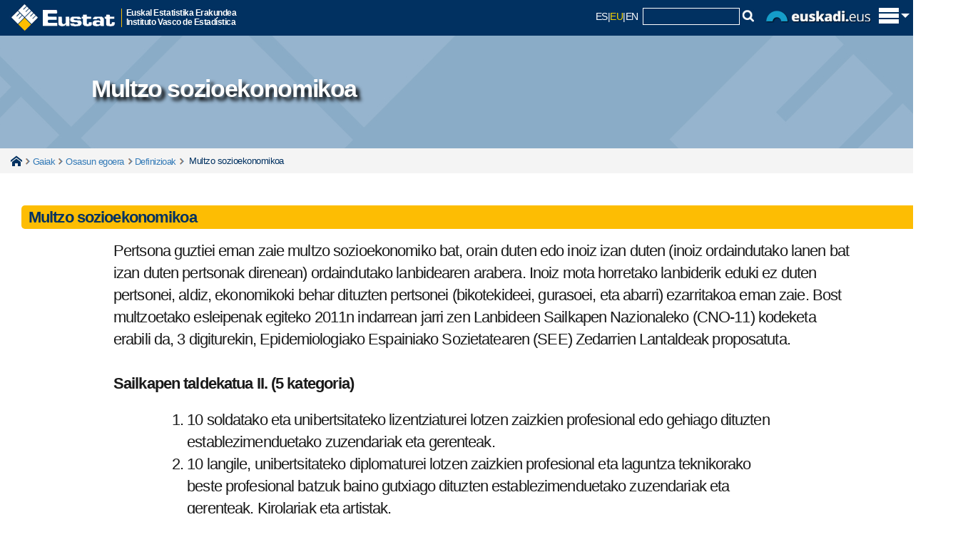

--- FILE ---
content_type: text/html; charset=utf-8
request_url: https://www.eustat.eus/documentos/opt_1/tema_61/elem_11230/definicion.html
body_size: 10128
content:


<!DOCTYPE html>
<html lang="eu">
<head>
<link rel="alternate" hreflang="eu" href="https://eu.eustat.eus/documentos/elem_11230/definicion.html" />
<link rel="alternate" hreflang="es" href="https://es.eustat.eus/documentos/elem_11230/definicion.html" />
<link rel="alternate" hreflang="en" href="https://en.eustat.eus/documentos/elem_11230/definicion.html" />
<link href="/cwIMAGES/eustat.ico" rel="shortcut icon" type="image/x-icon" />
<link href="/web/cwAVCOMUN/styles/r01ClaimStyle.css" rel="stylesheet" type="text/css" />
<link href="/cwCSS/2015/web01-reset.css" rel="stylesheet" type="text/css" media="screen" />
<link href="/cwCSS/2015/web01-screen.css" rel="stylesheet" type="text/css" media="screen" />
<link href="/cwCSS/2015/jquery-ui.css" rel="stylesheet" type="text/css" media="screen" />
<link href="/cwCSS/2015/webEustat-encuestaPER.css?2" rel="stylesheet" type="text/css" />
<link href="/cwCSS/2015/web01-mugikorra.css" rel="stylesheet" type="text/css" media="only screen and (max-width: 767px)" />
<link href="/cwCSS/2015/web01-print.css" media="print" />
<link href="/web/cwBOOTSTRAP/dist/css/bootstrap.min.css" rel="stylesheet" media="screen" />
<link href="/cwCSS/2015/webEustat-xs.css" rel="stylesheet" type="text/css" media="only screen and (min-width: 300px)" />
<link href="/cwCSS/2015/webEustat-sm.css" rel="stylesheet" type="text/css" media="only screen and (min-width: 768px)" />
<link href="/cwCSS/2015/webEustat-md.css" rel="stylesheet" type="text/css" media="only screen and (min-width: 993px)" />
<link href="/cwCSS/2015/webEustat-lg.css" rel="stylesheet" type="text/css" media="only screen and (min-width: 1201px)" />
<link href="/cwCSS/2015/webEustat.css" rel="stylesheet" type="text/css" media="screen" /><meta http-equiv="X-UA-Compatible" content="IE=edge" /><meta name="viewport" content="width=device-width" />
    <meta name="description" content=""/>
	<title>
	Definizioa Multzo sozioekonomikoa
</title>
    

<script type='text/javascript' src='/cwJS/analytics.js' ></script>



<!--/document/defin.aspx-->
<script>
    dataLayer = [{
		'pageCategory': 'signup',
 	'visitorType': 'high-value',
 	'dimension1': 'E',
 	'dimension2': 'VARIOS',
 	'dimension3': '030501',
 	'dimension4': 'DEFINICION',
 	'dimension5': 'ASP'
    }];
</script><!-- Google Tag Manager -->
<script>(function(w,d,s,l,i){w[l]=w[l]||[];w[l].push({'gtm.start':
new Date().getTime(),event:'gtm.js'});var f=d.getElementsByTagName(s)[0],
j=d.createElement(s),dl=l!='dataLayer'?'&l='+l:'';j.async=true;j.src=
'https://www.googletagmanager.com/gtm.js?id='+i+dl;f.parentNode.insertBefore(j,f);
})(window,document,'script','dataLayer','GTM-WHB5NB');</script>
<!-- End Google Tag Manager -->

<meta name="google-site-verification" content="64iNIdQSQAhhhLDcF7QJaeNauASGBPlG9ItKxhA3hxc" /><link href="/cwCSS/2015/webEustat-ElementosAsociados.css" rel="stylesheet" type="text/css" /></head>

<!-- Global site tag (gtag.js) - Google Analytics 
<script async src="https://www.googletagmanager.com/gtag/js?id=GA_MEASUREMENT_ID"></script>
<script>
  window.dataLayer = window.dataLayer || [];
  function gtag(){dataLayer.push(arguments);}
  gtag('js', new Date());

  gtag('config', 'GA_MEASUREMENT_ID');
</script>
-->

<body class="hasiera_orria">
	<!-- Añadido el 27-07-2021 para poder usar Google Analytic 4 -->
	<!-- Google Tag Manager (noscript) -->		    
        <!-- No hay condiciÃ³n para Indexado SEO. Â¿Error? -->		
	<!-- End Google Tag Manager (noscript) -->

    <form name="aspnetForm" method="post" action="./defin.aspx?elem=11230&amp;opt=1&amp;tema=61" id="aspnetForm">
<div>
<input type="hidden" name="__VIEWSTATE" id="__VIEWSTATE" value="/[base64]/hzis70uN1vVc/D0YyEGlkxT+PnKx0oFn7wg==" />
</div>


<script src="/web/cwAVCOMUN/scripts/r01Jquery/r01JQuery.js" type="text/javascript"></script>
<script src="/cwJS/2015/web01-modernizr.custom.53538.js" type="text/javascript"></script>
<script src="/cwJS/2015/bootstrap.min.js" type="text/javascript"></script>
<script src="/cwJS/2015/jquery.floatThead.min.js" type="text/javascript"></script>
<script src="/cwJS/2015/encuestaPER.js?1" type="text/javascript"></script>
<script src="/cwJS/analytics.js" type="text/javascript"></script>
<div>

	<input type="hidden" name="__VIEWSTATEGENERATOR" id="__VIEWSTATEGENERATOR" value="9180CA9B" />
</div>        
        <!-- ................................................. Cabecera Inicio. ................................................. -->
        


<!-- Goiburua -->
<header class="barra_azul_cab" role="banner">
	<div id="pattern" class="pattern">
		<div class="offcanvas-top">
			<div class="o-content" >
				<div class="zutabeak" >
					<div class="o-content-zutabe">
						<ul>
						<li><a id="ctl00_Cabecera_cabCOL01_01" data-ajax="false" href="http://eu.eustat.eus/estadisticas/opt_0/id_All/temalista.html">Gaiak</a></li>
			            <li><a id="ctl00_Cabecera_cabCOL01_02" data-ajax="false" href="http://eu.eustat.eus/estadisticas/opt_1/id_All/temalista.html">Eragiketak</a></li>
			            <li><a id="ctl00_Cabecera_cabCOL01_03" data-ajax="false" href="http://eu.eustat.eus/bancopx/euskara/indice.html">Datu Bankua</a></li>
			            <li><a id="ctl00_Cabecera_cabCOL01_04" data-ajax="false" onclick="cambiaTemasOperaciones(2);" href="http://eu.eustat.eus/indice.html#cy">Koiunturakoa</a></li>
			            <li><a id="ctl00_Cabecera_cabCOL01_05" data-ajax="false" href="http://eu.eustat.eus/municipal/datos_estadisticos/info_territorial_e.asp">Udal informazioa</a></li>
						</ul>
					</div><div class="o-content-zutabe">
						<ul>
						<li><a id="ctl00_Cabecera_cabCOL02_01" data-ajax="false" href="http://eu.eustat.eus/estadisticas/calendario.html">Egutegia</a></li>
						<li><a id="ctl00_Cabecera_cabCOL02_02" data-ajax="false" href="http://eu.eustat.eus/productosServicios/sugerencias.html">Kexa/Iradokizunak</a></li>
						<li><a id="ctl00_Cabecera_cabCOL02_03" data-ajax="false" href="http://eu.eustat.eus/prodserv/info_e.html">Informazio zerbitzua</a></li>
						<li><a id="ctl00_Cabecera_cabCOL02_04" data-ajax="false" href="http://eu.eustat.eus/notas_e.html">Prentsa-gunea</a></li>
						</ul>
					</div><div class="o-content-zutabe">
						<ul>
							<li>
							<span class="textoEnCabecera">
							Jarraiguzu:	
							</span>
							</li>
							<li class="idiomasmini">
								<script type="text/javascript">
									var strTitle = document.title;
									var strCurrUrl = window.location.href;
									
									function Prepare(t){
										á="a";é="e";í="i";ó="o";ú="u";ñ="n";Á="A";É="E";Í="I";Ó="O";Ú="U";Ñ="N";" ";"_";
										acentos=/[áéíóúñÁÉÍÓÚÑ]/g;
										return t.replace(acentos,function($1){return eval($1);});
									}
									
									strTitle = Prepare(strTitle);
                                    document.write("<a href='https://eu.linkedin.com/company/eustat' target='_blank' title='LinkedIn' style='display:inline-block;'><img class='sociales' src='/cwImages/2015/linkedin.gif'/></a>");
									document.write("<a href='http://www.facebook.com/eustat' target='_blank' title='Facebook' style='display:inline-block;'><img class='sociales' src='/cwImages/2015/facebook.gif'/></a>");
									document.write("<a href='http://twitter.com/eustat' target='_blank' title='X' style='display:inline-block;'><img class='sociales' src='/cwImages/2015/X.gif'/></a>");
                                    document.write("<a href='https://bsky.app/profile/eustat.eus' target='_blank' title='BlueSky' style='display:inline-block;'><img class='sociales' src='/cwImages/2015/BlueSky.png'/></a>");
									document.write("<a href='https://www.youtube.com/user/eustat1986/' target='_blank' title='Youtube' style='display:inline-block;'><img class='sociales' src='/cwImages/2015/youtube.png'/></a>");
									document.write("<a href='/web/comun/extractorclobRSS.ashx?id=/rss/novedades_e.xml' target='_blank' title='Rss berriak' style='display:inline-block;'><img class='sociales' src='/cwImages/2015/rss2.png'/></a>");
									
                                </script>
                            </li>
						</ul>
					</div>
					
				</div><!-- zutabeak -->
				
			</div>			

			<div id="logoMaster" class="logoMaster" >
				<a id="ctl00_Cabecera_enlaceHome" data-ajax="false" href="http://eu.eustat.eus/indice.html">
					<img src="/cwImages/2015/logocabecera.png" alt="eustat" />
				</a><div class="logoMasterDescripcion">
					Euskal Estatistika Erakundea<br/>Instituto Vasco de Estadística					
				</div>
			</div>

			<div id="lateralD_ham">
				
				<div id="idiomasybuscador">					
					<a class="bb_hizkuntza_inactivo" title="Versión castellano" href="https://es.eustat.eus/documentos/elem_11230/definicion.html">ES</a><span class="separador_hizkuntza">|</span><span class="bb_hizkuntza_activo" href="https://eu.eustat.eus/documentos/elem_11230/definicion.html">EU</span><span class="separador_hizkuntza">|</span><a class="bb_hizkuntza_inactivo" title="English version" href="https://en.eustat.eus/documentos/elem_11230/definicion.html">EN</a>
					&nbsp;<div id='divCajaBusqueda2015'><script type="text/javascript">
// <![CDATA[
	var oForm = document.createElement("form")
	oForm.action="/comun/gSearch.aspx"
	oForm.id="cse-search-box"
	var oDiv = document.createElement("div")
	//oDiv.className="eustcontentbusq"
	var oInput1 = document.createElement("input")
	oInput1.type="hidden"
	oInput1.name="cx"
	oInput1.value="014140064813943033481:9hg83rme6iw"
	var oInput2 = document.createElement("input")
	oInput2.type="hidden"
	oInput2.name="cof"
	oInput2.value="FORID:9"
	var oInput3 = document.createElement("input")
	oInput3.type="hidden"
	oInput3.name="ie"
	oInput3.value="ISO 8859-1"
	var oInput4 = document.createElement("input")
	oInput4.type="hidden"
	oInput4.name="hl"
	oInput4.value="es"
	var oInput5 = document.createElement("input")
	oInput5.type="text"
	oInput5.name="q"
	oInput5.size="15"
	oInput5.className="cajitatextbuscador"
	var oInput6=document.createElement("img");
	oInput6.setAttribute('src', '/cwImages/2015/lupita.gif');
	oInput6.setAttribute('onclick','doSubmit();');
	oDiv.appendChild(oInput1)
	oDiv.appendChild(oInput2)
	oDiv.appendChild(oInput3)
	oDiv.appendChild(oInput4)
	oDiv.appendChild(oInput5)
	oDiv.appendChild(oInput6)
	oForm.appendChild(oDiv)
	document.getElementById("divCajaBusqueda2015").appendChild(oForm)
// ]]>
</script>

<script type="text/javascript">function doSubmit() {document.getElementById('cse-search-box').submit();}</script>


</div>
					<img src="/cwImages/2015/euskadieus.png" alt="euskadi.eus" id="logoEuskadiEus" />
				</div>
				<span id="trigger_home" class="trigger_itxitaXXX" title="Erakutsi/ezkutatu menu nagusia"><img id="pHam" src="/cwImages/2015/ham.png" alt="euskadi.eus" /></span>
			</div>

							
							
							


		</div>
	</div>

	<script type="text/javascript">
	//$(window).load(function() {
		(function(w){
			var $container = $('.offcanvas-top'),
			$cHeight = $('.o-content').outerHeight();
			//alert($cHeight);
			$(document).ready(function() {
				buildCanvas();
			});
			function buildCanvas() {
				$('#trigger_home').bind('click', function(e) {
					e.preventDefault();
					var $this = $(this);
					$container.toggleClass('active');
					if($container.hasClass('active')) {
						$("#pHam").attr("src","/cwImages/2015/aspa.png");
						$("#logoMaster").addClass("wLogoMaster");
						$container.height($cHeight);
					} else {
						$("#pHam").attr("src","/cwImages/2015/ham.png");
						$("#logoMaster").removeClass("wLogoMaster");
						$container.height(50);
					}
				});
			}
			$(window).resize(function() { //On Window resizeBy(
				$cHeight = $('.o-content').outerHeight();
				//alert($cHeight);
				//console.log($cHeight);
			});
		})(this);
	//});


	
	
	$(document).ready(function () {

	    $(window).scroll(function () {
	        if ($(this).scrollTop() > 500) {
	            $('.scrollup').fadeIn();
	        } else {
	            $('.scrollup').fadeOut();
	        }
	    });

	    $('.scrollup').click(function () {
	        $("html, body").animate({
	            scrollTop: 0
	        }, 600);
	        return false;
	    });

	});










/*
function getAbsoluteHeight(el) {
  // Get the DOM Node if you pass in a string
  el = (typeof el === 'string') ? document.querySelector(el) : el; 

  var styles = window.getComputedStyle(el);
  var margin = parseFloat(styles['marginTop']) +
               parseFloat(styles['marginBottom']);

  return el.offsetHeight + margin;
}

// Should equal 16 + 3 + 20 + 30 + 50 + 3 + 17 = 139
// margin + border + padding + height + padding + broder + margin
var output = document.querySelector('.output');
var height = getAbsoluteHeight('.o-content');
 alert(height);
 */
</script>

</header>





        <!-- ................................................. Cabecera Fin ................................................. -->

		<!--<div id="avisoieCentral" class="avisoalertaIECentral" style="display: none;">   </div>-->

		<div id="containerEUSTAT">
                


	

 <section id="sectionCabGlobal">
	<div id="sectionCabGlobal_bckgrnd"> 
		<div class="lazy">
			<p class="sectionCabGlobal_tituloSobreFondo">Multzo sozioekonomikoa</p>
		</div>
	</div>	
</section>
	
<div class='miguitas'><div class='container'><span class='miguitasHome'><a href='/indice.html' data-ajax='false'>Home</a></span><span class='miguitastexto'></span><span class='miguitastexto'><a href='/estadisticas/opt_0/id_All/temalista.html' data-ajax='false'>Gaiak</a></span><span class='miguitastexto'><a href='/estadisticas/tema_16/opt_0/ti_osasun-egoera/temas.html' data-ajax='false'>Osasun egoera</a></span><span class='miguitastexto'><a href='/estadisticas/tema_16/opt_0/tipo_5/ti_osasun-egoera/temas.html' data-ajax='false'>Definizioak</a></span><span class='miguitastextoFinal'> Multzo sozioekonomikoa</span></div></div>
<div class="container">
    <div class="separador25Global"></div>
	<div class='col-lg-12 col-md-12 col-sm-12 col-xs-12'>	
		<div class="pastiAmarillaGlobal"><div class="textoPastiAmarillaGlobal">Multzo sozioekonomikoa</div></div>
		<p class="parrafoGlobal">Pertsona guztiei eman zaie multzo sozioekonomiko bat, orain duten edo inoiz izan duten (inoiz ordaindutako lanen bat izan duten pertsonak direnean) ordaindutako lanbidearen arabera. Inoiz mota horretako lanbiderik eduki ez duten pertsonei, aldiz, ekonomikoki behar dituzten pertsonei (bikotekideei, gurasoei, eta abarri) ezarritakoa eman zaie. Bost multzoetako esleipenak egiteko 2011n indarrean jarri zen Lanbideen Sailkapen Nazionaleko (CNO-11) kodeketa erabili da, 3 digiturekin, Epidemiologiako Espainiako Sozietatearen (SEE) Zedarrien Lantaldeak proposatuta. <br><br>
<b> Sailkapen taldekatua II. (5 kategoria)</b><br>
<ol><li>10 soldatako eta unibertsitateko lizentziaturei lotzen zaizkien profesional edo gehiago dituzten establezimenduetako zuzendariak eta gerenteak.
<li>10 langile, unibertsitateko diplomaturei lotzen zaizkien profesional eta laguntza teknikorako beste profesional batzuk baino gutxiago dituzten establezimenduetako zuzendariak eta gerenteak. Kirolariak eta artistak.
<li>Tarteko lanbideak eta norberaren konturako langileak.
<li> Lanbide tekniko kalifikatuen eta erdi-kalifikatuen gainbegiraleak eta langileak. 
<li> Kalifikatu gabeko langileak. <br><br></ol></p>
	</div>

   <div class='col-lg-12 col-md-12 col-sm-12 col-xs-12'>   
      
<div class='elemAs_cont'><div  class='pastiAmarillaGlobal'><p class='textoPastiAmarillaGlobal'>Otros productos estadísticos</p></div><div> <div class='pastiAmarillaGlobalSub'><p class='textoPastiAmarillaGlobal'>Datos</p></div><div class='col-lg-4 col-md-6 col-sm-6 col-xs-12 general_espaciadorcajas'><div class='general_icntipoelemento'><a href="/estadisticas/tema_16/opt_0/tipo_1/ti_osasun-egoera/temas.html"><img src=/cwIMAGES/2015/ico_tablasestadisticas.png></a></div><div class='general_txtTiposElementos'><h2 class='general_h2TiposElementos'><a href="/estadisticas/tema_16/opt_0/tipo_1/ti_osasun-egoera/temas.html">Tablas estadísticas</a></h2></div></div><div class='col-lg-4 col-md-6 col-sm-6 col-xs-12 general_espaciadorcajas'><div class='general_icntipoelemento'><a href="/estadisticas/tema_16/opt_0/tipo_6/ti_osasun-egoera/temas.html"><img src=/cwIMAGES/2015/ico_notasprensa.png></a></div><div class='general_txtTiposElementos'><h2 class='general_h2TiposElementos'><a href="/estadisticas/tema_16/opt_0/tipo_6/ti_osasun-egoera/temas.html">Notas de prensa</a></h2></div></div><div class='col-lg-4 col-md-6 col-sm-6 col-xs-12 general_espaciadorcajas'><div class='general_icntipoelemento'><a href="/estadisticas/tema_16/opt_0/tipo_12/ti_osasun-egoera/temas.html"><img src=/cwIMAGES/2015/ico_graficosinteractivos.png></a></div><div class='general_txtTiposElementos'><h2 class='general_h2TiposElementos'><a href="/estadisticas/tema_16/opt_0/tipo_12/ti_osasun-egoera/temas.html">Gráficos y visualizaciones</a></h2></div></div><div class='col-lg-4 col-md-6 col-sm-6 col-xs-12 general_espaciadorcajas'><div class='general_icntipoelemento'><a href="/estadisticas/tema_16/opt_0/tipo_4/ti_osasun-egoera/temas.html"><img src=/cwIMAGES/2015/ico_bancodatos.png></a></div><div class='general_txtTiposElementos'><h2 class='general_h2TiposElementos'><a href="/estadisticas/tema_16/opt_0/tipo_4/ti_osasun-egoera/temas.html">Banco de datos</a></h2></div></div><div class='col-lg-4 col-md-6 col-sm-6 col-xs-12 general_espaciadorcajas'><div class='general_icntipoelemento'><a href="/estadisticas/tema_16/opt_0/tipo_3/ti_osasun-egoera/temas.html"><img src=/cwIMAGES/2015/ico_informes.png></a></div><div class='general_txtTiposElementos'><h2 class='general_h2TiposElementos'><a href="/estadisticas/tema_16/opt_0/tipo_3/ti_osasun-egoera/temas.html">Informes y documentos</a></h2></div></div><div class='col-lg-4 col-md-6 col-sm-6 col-xs-12 general_espaciadorcajas'><div class='general_icntipoelemento'><img src=/cwIMAGES/2015/DESico_microdatos.png></div><div class='general_txtTiposElementos'><h2 class='general_h2TiposElementosDES'>Microdatos</h2></div></div><div class="clr"></div><div class='pastiAmarillaGlobalSub'><p class='textoPastiAmarillaGlobal'>Metadatos</p></div><div class='col-lg-4 col-md-6 col-sm-6 col-xs-12 general_espaciadorcajas'><div class='general_icntipoelemento'><a href="/estadisticas/tema_16/opt_0/tipo_7/ti_osasun-egoera/temas.html"><img src=/cwIMAGES/2015/ico_metodycalidad.png></a></div><div class='general_txtTiposElementos'><h2 class='general_h2TiposElementos'><a href="/estadisticas/tema_16/opt_0/tipo_7/ti_osasun-egoera/temas.html">Metodología y calidad</a></h2></div></div><div class='col-lg-4 col-md-6 col-sm-6 col-xs-12 general_espaciadorcajas'><div class='general_icntipoelemento'><a href="/estadisticas/tema_16/opt_0/tipo_5/ti_osasun-egoera/temas.html"><img src=/cwIMAGES/2015/ico_definiciones.png></a></div><div class='general_txtTiposElementos'><h2 class='general_h2TiposElementos'><a href="/estadisticas/tema_16/opt_0/tipo_5/ti_osasun-egoera/temas.html">Definiciones</a></h2></div></div><div class='col-lg-4 col-md-6 col-sm-6 col-xs-12 general_espaciadorcajas'><div class='general_icntipoelemento'><a href="/estadisticas/tema_16/opt_0/tipo_9/ti_osasun-egoera/temas.html"><img src=/cwIMAGES/2015/ico_nomenclaturas.png></a></div><div class='general_txtTiposElementos'><h2 class='general_h2TiposElementos'><a href="/estadisticas/tema_16/opt_0/tipo_9/ti_osasun-egoera/temas.html">Códigos y nomenclaturas</a></h2></div></div><div class='col-lg-4 col-md-6 col-sm-6 col-xs-12 general_espaciadorcajas'><div class='general_icntipoelemento'><a href="/estadisticas/tema_16/opt_0/tipo_8/ti_osasun-egoera/temas.html"><img src=/cwIMAGES/2015/ico_cuestionarios.png></a></div><div class='general_txtTiposElementos'><h2 class='general_h2TiposElementos'><a href="/estadisticas/tema_16/opt_0/tipo_8/ti_osasun-egoera/temas.html">Cuestionarios</a></h2></div></div><div class="clr"></div><div class='pastiAmarillaGlobalSub'><p class='textoPastiAmarillaGlobal'>Información auxiliar</p></div><div class='col-lg-4 col-md-6 col-sm-6 col-xs-12 general_espaciadorcajas'><div class='general_icntipoelemento'><img src=/cwIMAGES/2015/DESico_calendario.png></div><div class='general_txtTiposElementos'><h2 class='general_h2TiposElementosDES'>Calendario</h2></div></div><div class="clr"></div></div></div>
    </div>

</div>

<script type="text/javascript">

    $(function () {
        $('#my_div').myfunction();
    });

    (function ($) {
        $.fn.myfunction = function () {
            if ($(window).width() < 400) {
                document.getElementById("sectionCabGlobal_bckgrnd").style.backgroundImage = "url('/cwIMAGES/2015/fondoOperaciones400.jpg')";
            } else {
                //if ("61" != "") {
                //document.getElementById("sectionCabGlobal").style.backgroundImage = "url('/comun/ExtractorBlob.ashx?id=/images/temas350/tema61.jpg')";
                //document.getElementById("sectionCabGlobal_bckgrnd").style.backgroundImage = "url('/cwIMAGES/2015/fondoOperaciones.png')";
                //} else {
                document.getElementById("sectionCabGlobal_bckgrnd").style.backgroundImage = "url('/cwIMAGES/2015/fondoOperaciones.jpg')";
                //}



                
            }
	        return this;
	    };
	})(jQuery);

</script>



        </div>

        <!-- ....................................................... Pie Inicio ....................................................... -->
        <div class="separador25Global"></div>
        
<div id="popPER">
	<div id="popPER2"></div>
	<!--<form method="post" name="formEncuestaPER" id="formEncuestaPER" action="">-->
			
		<div class="encuestaPER_bloque1">
			<p>
				<span><span id="ctl00_EncuestaPER_lblSuFeedback">Zure feedback-a.</span>&nbsp;</span>
				<span class=""><span id="ctl00_EncuestaPER_lblAyudenos">Lagun iezaguzu gure weba zure beharretara egokitzen</span></span>
			</p>
		</div>

		<div class="encuestaPER_bloque2">
			<div class="encuestaPER_bloque2_parte1">
				<span id="ctl00_EncuestaPER_lblComoValora">Nola baloratzen duzu orri honen Informazioa?</span>
			</div>
			<div class="encuestaPER_bloque2_parte2">
				
					<span><input type="radio" value="1" name= "respuesta" id="respuesta1" /></span><span id="ctl00_EncuestaPER_lblMuyUtil">Oso baliagarria</span></br>
					<span><input type="radio" value="2" name= "respuesta" id="respuesta2" /></span><span id="ctl00_EncuestaPER_lblUtil">Baliagarria</span></br>
					<span><input type="radio" value="3" name= "respuesta" id="respuesta3" /></span><span id="ctl00_EncuestaPER_lblPocoUtil">Ez oso baliagarria</span></br>
					<span><input type="radio" value="4" name= "respuesta" id="respuesta4" /></span><span id="ctl00_EncuestaPER_lblNadaUtil">Ez da inondik ere baliagarria</span></br>
				
			</div>			
		</div>

		<div class="encuestaPER_bloque3">
			<div class="encuestaPER_bloque3_parte1">
				<span id="ctl00_EncuestaPER_lblSugerencia">Baduzu iradokizunik?</span>
			</div>
			<div class="encuestaPER_bloque3_parte2">
				<span id="ctl00_EncuestaPER_lblSiTengo">Bai, badut</span>
				<input type="checkbox" value="1" name= "sugerencia" id="sugerencia" />				
			</div>
		</div>			

		<div class="encuestaPER_bloque4">
			<span id='botonEnvioEncuestaPermanente' >Bidali</span>
		</div>	


		<!--</form>-->
	</div>
	<div style=" clear:both"></div>
	
	
<noscript>

</noscript>	
	
	
<script language="javascript" type="text/javascript" >
    // <![CDATA[



    var suger = "/productosServicios/idioma_" + "E" + "/mas_x/sugerencias.html";

      
    traza2 = "Eskerrik asko zure laguntzagatik. Zure erantzunak hobetzen lagunduko digu.";

    // ]]>	
</script>
        

<script language="javascript" type="text/javascript">
    // <![CDATA[
    // ]]>	
</script>


<footer role="contentinfo">
<div class="pieEustat">
	<div class="marcopie">
		<div class="row">
			<div class="col-sx-12 col-sm-1 col-md-1 col-lg-1">
			</div>
			<div class="col-sx-12 col-sm-4 col-md-2 col-lg-3 ">
			  <div class="centradomini">
			  <ul class="list-group iconillo rupturasmall">
                <li class="bloquenubessmall"><a id="ctl00_Pie_pieCOL01_01" class="list-group-item2 enlaceblanco" data-ajax="false" href="http://eu.eustat.eus/about/links_e.html">Estekak</a></li>
								<li class="bloquenubessmall"><a id="ctl00_Pie_pieCOL01_02" class="list-group-item2 enlaceblanco" data-ajax="false" href="http://eu.eustat.eus/faq_e.html">FAQ</a></li>
                <li class="bloquenubessmall"><a id="ctl00_Pie_pieCOL01_03" class="list-group-item2 enlaceblanco" data-ajax="false" href="http://eu.eustat.eus/sitemap_e.html">Mapa</a></li>
                <li class="bloquenubessmall"><a id="ctl00_Pie_pieCOL01_04" class="list-group-item2 enlaceblanco" data-ajax="false" href="http://eu.eustat.eus/accesibilidad_e.html">Erabilerraztasuna</a></li>
			  </ul>
			  </div>
			</div>
			<div class="col-sx-12 col-sm-4 col-md-2 col-lg-3 ">
		      <div class="centradomini">
			  <div class="Prayamini"></div>
			  <ul class="list-group iconillo rupturasmall">
                <li class="bloquenubessmall"><a id="ctl00_Pie_pieCOL02_01" class="list-group-item2 enlaceblanco" data-ajax="false" href="http://eu.eustat.eus/about/a_eustat_e.html">Eustati buruz</a></li>
                <li class="bloquenubessmall"><a id="ctl00_Pie_pieCOL02_02" class="list-group-item2 enlaceblanco" data-ajax="false" href="https://euskadi.eus/egoitza-elektronikoa/">Egoitza elektronikoa</a></li>
                <li class="bloquenubessmall"><a id="ctl00_Pie_pieCOL02_03" class="list-group-item2 enlaceblanco" data-ajax="false" href="http://eu.eustat.eus/privacidad_e.html">Pribatutasuna</a></li>
			  </ul>
			  </div>
			</div>



			<div class="col-sx-1 col-sm-1 col-md-1 col-lg-1"></div>
			<div class="col-sx-10 col-sm-10 col-md-5 col-lg-5 barritaizquierda">
				<div class="piederecho">
                    <div class="logoaenorpie">
                        <a id="ctl00_Pie_pieCOL03_07" data-ajax="false" href="http://eu.eustat.eus/about/aenor_e.html"><img src="/cwImages/2015/AENOR_zigilua_web_e.png" alt="AENOR" style="border-width:0px;" /></a>
						<a id="ctl00_Pie_pieCOL03_07b" data-ajax="false" href="http://eu.eustat.eus/about/aenor_e.html"><img src="/cwImages/2015/logo_ENS.png" alt="AENOR" style="border-width:0px;" /></a>
                     </div>
				<p class="piederechopn">Eustat - Euskal Estatistika Erakundea - Instituto Vasco de Estad&iacute;stica</p>
				<p class="piederechop">Eustat, Euskal AEko informazio estatistiko ofiziala garatu, ekoiztu eta zabaltzen duen erakunde publikoa da</p>
                <p class="piederechop piederechop50">
                    c/Donostia - San Sebastián, 1</br>
					01010 Vitoria-Gasteiz</br>
					Tfno: (+34) 945017500</br>
					Fax: (+34) 945017501</br>
                    informazioa@eustat.eus
                </p>
                    <!--
				<div class="espacio">&nbsp;</div>
				<p class="piederechop piederechop50"><a id="ctl00_Pie_lblAvisoLegal" class="enlaceblanco" data-ajax="false" href="/privacidad_i.html">Privacy</a></p>
				</div>-->
			</div>
		</div>
	</div>
</div>	




<div id="enlaceArriba"><a id="ctl00_Pie_irArriba" class="scrollup" data-ajax="false">Go top</a></div>
</footer>


        <!-- ....................................................... Pie Fin ....................................................... -->

   </form> 
    
</body>
</html>

--- FILE ---
content_type: text/css
request_url: https://www.eustat.eus/cwCSS/2015/webEustat-xs.css
body_size: 1556
content:
/* LOGO HOME */

.wLogoMaster {
    /*width: 100%;*/
}


/* LOGO HOME - FIN */

.idiomasmini {
    border-bottom: none!important;
}

.idiomasmini2 {
    margin-top: -5px!important;
}

.logoMasterDescripcion {
    display: none;
}


/*#idiomasybuscador,*/

#idiomasybuscador span,
#idiomasybuscador a
/*,
#trigger_home*/

{
    vertical-align: middle;
    display: inline-block;
}

#idiomasybuscador img {
    margin-right: 5px;
}

#lateralD_ham {
    /*display: table;*/
}

#idiomasybuscador,
#trigger_home {
    /*display: table-cell;*/
    vertical-align: middle;
}

#logoEuskadiEus,
#idiomasybuscador {
    display: none;
}

.active #logoEuskadiEus,
.active #idiomasybuscador,
.active #divCajaBusqueda2015 {
    display: block;
}

.logomaster {
    position: absolute;
    bottom: 1.5em;
    display: block;
    width: auto;
    height: 60px;
    padding: 5px 12px;
}

#pHam {
    margin-right: 5px;
    cursor: pointer;
}

.ham {
    position: absolute;
    bottom: -0.5em;
}

#lateralD_ham {
    position: absolute;
    right: 0px;
    bottom: 0px;
    font-size: 1em;
    /*border-radius: 6px;
        -webkit-border-radius: 6px;*/
    /*width: 100%;*/

    /* padding: 5px 12px; */
    padding: 0px 0px 0px 0px;
    /*background-color: #1f1f1f;*/
    text-align: left;
    /*box-shadow: 0px 2px 1px #ccc;*/
    -webkit-box-shadow: 0px 2px 1px #ccc;
    box-shadow: 0px 0px 0px #1387ac;
}

#lateralD_ham,
#idiomasybuscador {
    height: 50px;
    width: auto;
}

.active #lateralD_ham,
.active #idiomasybuscador {
    height: auto;
    width: 100%;
}

.active #idiomasybuscador {
    /*display: table-cell;*/
    padding-left: 20px;
    padding-left: 2rem;
}

#trigger_home {
    background-color: #013161;
    position: absolute;
    bottom: 14px;
    right: 0px;
}

.zutabeak {
    margin-top: 0px;
}

li.list-group-item2 {
    text-align: left;
    border: 1px solid gray;
    background-color: black;
    /**********************************************************************/
    /*PXWEB*/
    /**********************************************************************/
    #fondociudadMUNpxweb {
        padding: 200px 0;
    }
    .textBlancoMUNindexpxweb {
        color: white;
        padding-top: 4px;
        font-size: 1.1em;
        /*margin-top: 5px;*/
        font-weight: bold;
        text-align: center;
        padding-left: 10px;
        word-wrap: break-word;
    }
    color: white;
    font-size: 0.9em;
    height: 30px;
    float: left;
    border-radius: 5px;
    padding: 2px 2px 2px 2px;
    margin: 2px 2px 2px 2px;
}

@media (max-width: 767px) {
    .centradomini {
        text-align: center;
    }
    .Prayamini {
        margin-left: auto;
        margin-right: auto;
        width: 80%;
        border-top: 1px dotted white;
    }
    .rupturasmall {
        clear: both;
    }
    .list-group {
        margin-bottom: 0px!important;
    }
    .bloquenubessmall {
        border: 1px dotted white;
        padding: 0em 2em 0em 2em;
        margin: 1em 0.2em 1em 0.4em;
        display: inline-block;
    }
}

ul.iconillo {
    /*border-top: medium dotted white; */
    border-bottom: thin dotted 2px;
    border: white;
}

.barritaderecha {
    border-right: 1px solid white;
}

.marcopie {
    padding: 15px 0 15px 0;
    background-color: #013161;
}

.pieizquierdo {
    border-right: 1px solid white;
}

.piederecho {
    padding-top: 10px;
    margin-left: 15px;
    width: 90%;
    border-top: 1px solid white;
    text-align: center;
}

.piederechopn {
    color: white;
    font-weight: bold;
    font-size: 0.9em;
    margin-top: 10px;
}

.piederechop {
    color: white;
    font-size: 0.9em;
}

.piederechop50 {
    width: 100%;
}

.piederechop50fl {
    width: 100%;
}


/*---------------------- genéricos HOME ---------------------------*/

.titulosHOME {
    /*
    comentado IGOR
    margin-left: -15px;
    margin-top: 15px;
  */
    margin-right: auto;
    border: 1px none Red;
    text-align: center;
    color: #337ab7;
    font-weight: bold;
    font-size: 1.3em;
}

.bloqueHOME {
    width: 100%;
    background-color: #E5E5E5;
    padding-bottom: 20px;
}

.bloquefinoHOME {
    width: 100%;
    background-color: #E5E5E5;
}

.marcopie .row {
    margin-left: 0px;
    margin-right: 0px;
}

.containerHOME .row {
    margin-left: 0px;
    margin-right: 0px;
}

.containerHOME .col-xs-12 {
    padding-left: 0px;
    padding-right: 0px;
}

#cajastoresHOME {
    border: aqua solid 0px;
    background-color: #001324;
    padding-top: 10px;
    padding-bottom: 10px;
    text-align: center;
    visibility: hidden;
}

#botonEnvioEncuestaPermanente {
    background-color: #fdbd03;
    border-radius: 5px;
    -webkit-border-radius: 5px;
    padding: 5px;
    margin-right: 5px;
    color: #013161;
    font-size: 1.5rem;
    font-weight: bold;
    cursor: pointer;
}

@media (min-width: 400px) {
    .logoMasterDescripcion {
        border-left: 1px solid #fdbd03;
        color: #FFFFFF;
        font-size: 12px;
        font-size: 1.2rem;
        font-weight: bold;
        padding-left: 6px;
        padding-left: 0.6rem;
        margin-left: 4px;
        margin-left: 0.4rem;
        line-height: 13px;
        line-height: 1.3rem;
        display: inline-block;
        vertical-align: middle;
    }
}

.textoEnCabecera {
    color: #FFFFFF;
    font-size: 12px;
    font-size: 1.2rem;
    font-weight: bold;
}


/* CABECERA */
.o-content {
    top: 30px;
    bottom: unset;
}
